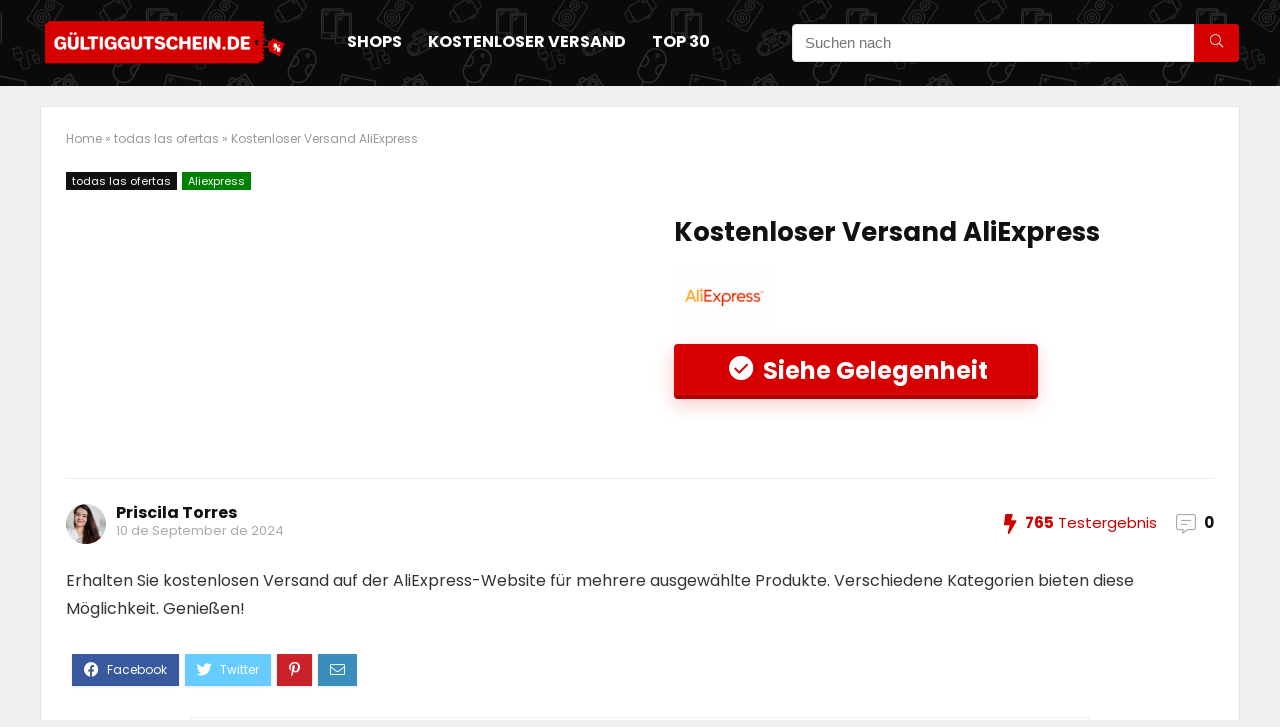

--- FILE ---
content_type: text/html; charset=UTF-8
request_url: https://gutscheingultig.de/envio-gratis-aliexpress/
body_size: 16184
content:
<!DOCTYPE html>
<!--[if IE 8]>    <html class="ie8" lang="de" prefix="og: https://ogp.me/ns#"> <![endif]-->
<!--[if IE 9]>    <html class="ie9" lang="de" prefix="og: https://ogp.me/ns#"> <![endif]-->
<!--[if (gt IE 9)|!(IE)] lang="de" prefix="og: https://ogp.me/ns#"><![endif]-->
<html lang="de" prefix="og: https://ogp.me/ns#">
<head>
<script async src="https://pagead2.googlesyndication.com/pagead/js/adsbygoogle.js?client=ca-pub-9818968651046826" crossorigin="anonymous" type="082807a6cbf9655ce367d615-text/javascript"></script>
<meta charset="UTF-8" />
<meta name="viewport" content="width=device-width, initial-scale=1.0" />
<meta name="verification" content="edbe91762209c86c45b758c577ac86f1" />
<meta name="verification" content="e9371297b576789586fd2116156066d4" />
<meta name="fo-verify" content="e0aef942-8833-4e5c-b1df-07de044b0624">

<!-- feeds & pingback -->
<link rel="profile" href="https://gmpg.org/xfn/11" />
<link rel="pingback" href="https://gutscheingultig.de/xmlrpc.php" />

<!-- Suchmaschinenoptimierung von Rank Math - https://s.rankmath.com/home -->
<title>Kostenloser Versand AliExpress - 2026</title>
<meta name="description" content="Erhalten Sie kostenlosen Versand auf der AliExpress-Website für mehrere ausgewählte Produkte. Verschiedene Kategorien bieten diese Möglichkeit. Genießen!"/>
<meta name="robots" content="follow, noindex"/>
<meta property="og:locale" content="de_DE" />
<meta property="og:type" content="article" />
<meta property="og:title" content="Kostenloser Versand AliExpress - 2026" />
<meta property="og:description" content="Erhalten Sie kostenlosen Versand auf der AliExpress-Website für mehrere ausgewählte Produkte. Verschiedene Kategorien bieten diese Möglichkeit. Genießen!" />
<meta property="og:url" content="https://gutscheingultig.de/gutscheine/aliexpress/" />
<meta property="og:site_name" content="Gültiger Gutschein" />
<meta property="article:section" content="todas las ofertas" />
<meta property="og:updated_time" content="2024-09-10T22:45:50+02:00" />
<meta name="twitter:card" content="summary_large_image" />
<meta name="twitter:title" content="Kostenloser Versand AliExpress - 2026" />
<meta name="twitter:description" content="Erhalten Sie kostenlosen Versand auf der AliExpress-Website für mehrere ausgewählte Produkte. Verschiedene Kategorien bieten diese Möglichkeit. Genießen!" />
<script type="application/ld+json" class="rank-math-schema">{"@context":"https://schema.org","@graph":[{"@type":["Person","Organization"],"@id":"https://gutscheingultig.de/#person","name":"Jorge Moreno","logo":{"@type":"ImageObject","@id":"https://gutscheingultig.de/#logo","url":"https://gutscheingultig.de/wp-content/uploads/2020/09/favcon-1.png","caption":"Jorge Moreno","inLanguage":"de"},"image":{"@type":"ImageObject","@id":"https://gutscheingultig.de/#logo","url":"https://gutscheingultig.de/wp-content/uploads/2020/09/favcon-1.png","caption":"Jorge Moreno","inLanguage":"de"}},{"@type":"WebSite","@id":"https://gutscheingultig.de/#website","url":"https://gutscheingultig.de","name":"Jorge Moreno","publisher":{"@id":"https://gutscheingultig.de/#person"},"inLanguage":"de"},{"@type":"Person","@id":"https://gutscheingultig.de/author/priscila/","name":"Priscila Torres","url":"https://gutscheingultig.de/author/priscila/","image":{"@type":"ImageObject","@id":"//www.gravatar.com/avatar/2620a85fc6f96bd6179615b08a9dd5d9?s=96&#038;r=g&#038;d=mm","url":"//www.gravatar.com/avatar/2620a85fc6f96bd6179615b08a9dd5d9?s=96&#038;r=g&#038;d=mm","caption":"Priscila Torres","inLanguage":"de"}},{"@type":"WebPage","@id":"https://gutscheingultig.de/gutscheine/aliexpress/#webpage","url":"https://gutscheingultig.de/gutscheine/aliexpress/","name":"Kostenloser Versand AliExpress - 2026","datePublished":"2024-09-10T22:45:49+02:00","dateModified":"2024-09-10T22:45:50+02:00","author":{"@id":"https://gutscheingultig.de/author/priscila/"},"isPartOf":{"@id":"https://gutscheingultig.de/#website"},"inLanguage":"de"},{"@type":"BlogPosting","headline":"Kostenloser Versand AliExpress - 2026","datePublished":"2024-09-10T22:45:49+02:00","dateModified":"2024-09-10T22:45:50+02:00","author":{"@id":"https://gutscheingultig.de/author/priscila/"},"publisher":{"@id":"https://gutscheingultig.de/#person"},"description":"Erhalten Sie kostenlosen Versand auf der AliExpress-Website f\u00fcr mehrere ausgew\u00e4hlte Produkte. Verschiedene Kategorien bieten diese M\u00f6glichkeit. Genie\u00dfen!","name":"Kostenloser Versand AliExpress - 2026","@id":"https://gutscheingultig.de/gutscheine/aliexpress/#richSnippet","isPartOf":{"@id":"https://gutscheingultig.de/gutscheine/aliexpress/#webpage"},"inLanguage":"de","mainEntityOfPage":{"@id":"https://gutscheingultig.de/gutscheine/aliexpress/#webpage"}}]}</script>
<!-- /Rank Math WordPress SEO Plugin -->

<link rel='dns-prefetch' href='//fonts.googleapis.com' />
<link rel='dns-prefetch' href='//s.w.org' />
<link rel='dns-prefetch' href='//c0.wp.com' />
<link rel="alternate" type="application/rss+xml" title="Gültiger Gutschein &raquo; Feed" href="https://gutscheingultig.de/feed/" />
<link rel="alternate" type="application/rss+xml" title="Gültiger Gutschein &raquo; Kommentar-Feed" href="https://gutscheingultig.de/comments/feed/" />
<link rel="alternate" type="application/rss+xml" title="Gültiger Gutschein &raquo; Kostenloser Versand AliExpress-Kommentar-Feed" href="https://gutscheingultig.de/envio-gratis-aliexpress/feed/" />
		<script type="082807a6cbf9655ce367d615-text/javascript">
			window._wpemojiSettings = {"baseUrl":"https:\/\/s.w.org\/images\/core\/emoji\/13.0.1\/72x72\/","ext":".png","svgUrl":"https:\/\/s.w.org\/images\/core\/emoji\/13.0.1\/svg\/","svgExt":".svg","source":{"concatemoji":"https:\/\/gutscheingultig.de\/wp-includes\/js\/wp-emoji-release.min.js?ver=5.7.14"}};
			!function(e,a,t){var n,r,o,i=a.createElement("canvas"),p=i.getContext&&i.getContext("2d");function s(e,t){var a=String.fromCharCode;p.clearRect(0,0,i.width,i.height),p.fillText(a.apply(this,e),0,0);e=i.toDataURL();return p.clearRect(0,0,i.width,i.height),p.fillText(a.apply(this,t),0,0),e===i.toDataURL()}function c(e){var t=a.createElement("script");t.src=e,t.defer=t.type="text/javascript",a.getElementsByTagName("head")[0].appendChild(t)}for(o=Array("flag","emoji"),t.supports={everything:!0,everythingExceptFlag:!0},r=0;r<o.length;r++)t.supports[o[r]]=function(e){if(!p||!p.fillText)return!1;switch(p.textBaseline="top",p.font="600 32px Arial",e){case"flag":return s([127987,65039,8205,9895,65039],[127987,65039,8203,9895,65039])?!1:!s([55356,56826,55356,56819],[55356,56826,8203,55356,56819])&&!s([55356,57332,56128,56423,56128,56418,56128,56421,56128,56430,56128,56423,56128,56447],[55356,57332,8203,56128,56423,8203,56128,56418,8203,56128,56421,8203,56128,56430,8203,56128,56423,8203,56128,56447]);case"emoji":return!s([55357,56424,8205,55356,57212],[55357,56424,8203,55356,57212])}return!1}(o[r]),t.supports.everything=t.supports.everything&&t.supports[o[r]],"flag"!==o[r]&&(t.supports.everythingExceptFlag=t.supports.everythingExceptFlag&&t.supports[o[r]]);t.supports.everythingExceptFlag=t.supports.everythingExceptFlag&&!t.supports.flag,t.DOMReady=!1,t.readyCallback=function(){t.DOMReady=!0},t.supports.everything||(n=function(){t.readyCallback()},a.addEventListener?(a.addEventListener("DOMContentLoaded",n,!1),e.addEventListener("load",n,!1)):(e.attachEvent("onload",n),a.attachEvent("onreadystatechange",function(){"complete"===a.readyState&&t.readyCallback()})),(n=t.source||{}).concatemoji?c(n.concatemoji):n.wpemoji&&n.twemoji&&(c(n.twemoji),c(n.wpemoji)))}(window,document,window._wpemojiSettings);
		</script>
		<style type="text/css">
img.wp-smiley,
img.emoji {
	display: inline !important;
	border: none !important;
	box-shadow: none !important;
	height: 1em !important;
	width: 1em !important;
	margin: 0 .07em !important;
	vertical-align: -0.1em !important;
	background: none !important;
	padding: 0 !important;
}
</style>
	<link rel='stylesheet' id='wp-block-library-css'  href='https://c0.wp.com/c/5.7.14/wp-includes/css/dist/block-library/style.min.css' type='text/css' media='all' />
<style id='wp-block-library-inline-css' type='text/css'>
.has-text-align-justify{text-align:justify;}
</style>
<link rel='stylesheet' id='bp-login-form-block-css'  href='https://gutscheingultig.de/wp-content/plugins/buddypress/bp-core/css/blocks/login-form.min.css?ver=9.1.1' type='text/css' media='all' />
<link rel='stylesheet' id='bp-member-block-css'  href='https://gutscheingultig.de/wp-content/plugins/buddypress/bp-members/css/blocks/member.min.css?ver=9.1.1' type='text/css' media='all' />
<link rel='stylesheet' id='bp-members-block-css'  href='https://gutscheingultig.de/wp-content/plugins/buddypress/bp-members/css/blocks/members.min.css?ver=9.1.1' type='text/css' media='all' />
<link rel='stylesheet' id='bp-dynamic-members-block-css'  href='https://gutscheingultig.de/wp-content/plugins/buddypress/bp-members/css/blocks/dynamic-members.min.css?ver=9.1.1' type='text/css' media='all' />
<link rel='stylesheet' id='bp-latest-activities-block-css'  href='https://gutscheingultig.de/wp-content/plugins/buddypress/bp-activity/css/blocks/latest-activities.min.css?ver=9.1.1' type='text/css' media='all' />
<link rel='stylesheet' id='mediaelement-css'  href='https://c0.wp.com/c/5.7.14/wp-includes/js/mediaelement/mediaelementplayer-legacy.min.css' type='text/css' media='all' />
<link rel='stylesheet' id='wp-mediaelement-css'  href='https://c0.wp.com/c/5.7.14/wp-includes/js/mediaelement/wp-mediaelement.min.css' type='text/css' media='all' />
<link rel='stylesheet' id='bp-parent-css-css'  href='https://gutscheingultig.de/wp-content/themes/rehub-theme/buddypress/css/buddypress.css?ver=9.1.1' type='text/css' media='screen' />
<link rel='stylesheet' id='contact-form-7-css'  href='https://gutscheingultig.de/wp-content/plugins/contact-form-7/includes/css/styles.css?ver=5.5.2' type='text/css' media='all' />
<link rel='stylesheet' id='Poppins-css'  href='//fonts.googleapis.com/css?family=Poppins%3A700%2C400&#038;subset=latin&#038;ver=5.7.14' type='text/css' media='all' />
<link rel='stylesheet' id='topbar_css-css'  href='https://gutscheingultig.de/wp-content/plugins/top-bar-pro/inc/../css/topbar_style.min.css?ver=5.7.14' type='text/css' media='all' />
<link rel='stylesheet' id='uruz-css'  href='https://gutscheingultig.de/wp-content/plugins/uruz/assets/css/uruz.css?ver=975' type='text/css' media='all' />
<link rel='stylesheet' id='rhstyle-css'  href='https://gutscheingultig.de/wp-content/themes/rehub-theme/style.css?ver=12.6' type='text/css' media='all' />
<link rel='stylesheet' id='responsive-css'  href='https://gutscheingultig.de/wp-content/themes/rehub-theme/css/responsive.css?ver=12.6' type='text/css' media='all' />
<link rel='stylesheet' id='rehubicons-css'  href='https://gutscheingultig.de/wp-content/themes/rehub-theme/iconstyle.css?ver=12.6' type='text/css' media='all' />
<link rel='stylesheet' id='jetpack_css-css'  href='https://c0.wp.com/p/jetpack/10.3.2/css/jetpack.css' type='text/css' media='all' />
<script type="082807a6cbf9655ce367d615-text/javascript" src='https://c0.wp.com/c/5.7.14/wp-includes/js/jquery/jquery.min.js' id='jquery-core-js'></script>
<script type="082807a6cbf9655ce367d615-text/javascript" src='https://c0.wp.com/c/5.7.14/wp-includes/js/jquery/jquery-migrate.min.js' id='jquery-migrate-js'></script>
<script type="082807a6cbf9655ce367d615-text/javascript" id='bp-confirm-js-extra'>
/* <![CDATA[ */
var BP_Confirm = {"are_you_sure":"Bist du dir sicher?"};
/* ]]> */
</script>
<script type="082807a6cbf9655ce367d615-text/javascript" src='https://gutscheingultig.de/wp-content/plugins/buddypress/bp-core/js/confirm.min.js?ver=9.1.1' id='bp-confirm-js'></script>
<script type="082807a6cbf9655ce367d615-text/javascript" src='https://gutscheingultig.de/wp-content/plugins/buddypress/bp-core/js/widget-members.min.js?ver=9.1.1' id='bp-widget-members-js'></script>
<script type="082807a6cbf9655ce367d615-text/javascript" src='https://gutscheingultig.de/wp-content/plugins/buddypress/bp-core/js/jquery-query.min.js?ver=9.1.1' id='bp-jquery-query-js'></script>
<script type="082807a6cbf9655ce367d615-text/javascript" src='https://gutscheingultig.de/wp-content/plugins/buddypress/bp-core/js/vendor/jquery-cookie.min.js?ver=9.1.1' id='bp-jquery-cookie-js'></script>
<script type="082807a6cbf9655ce367d615-text/javascript" src='https://gutscheingultig.de/wp-content/plugins/buddypress/bp-core/js/vendor/jquery-scroll-to.min.js?ver=9.1.1' id='bp-jquery-scroll-to-js'></script>
<script type="082807a6cbf9655ce367d615-text/javascript" id='bp-legacy-js-js-extra'>
/* <![CDATA[ */
var BP_DTheme = {"accepted":"Angenommen","close":"Schlie\u00dfen","comments":"Kommentare","leave_group_confirm":"Wollen Sie diese Gruppe wirklich verlassen?","mark_as_fav":"Favorisieren","my_favs":"Meine Favoriten","rejected":"Abgelehnt","remove_fav":"Aus den Favoriten entfernen","show_all":"Alle anzeigen","show_all_comments":"Zeige alle Kommentare f\u00fcr diesen Thread","show_x_comments":"Alle Kommentare anzeigen (%d)","unsaved_changes":"Dein Profil enth\u00e4lt nicht gespeicherte \u00c4nderungen. Wenn du die Seite verl\u00e4sst, gehen alle \u00c4nderungen verloren.","view":"Anzeigen","store_filter_settings":""};
/* ]]> */
</script>
<script type="082807a6cbf9655ce367d615-text/javascript" src='https://gutscheingultig.de/wp-content/plugins/buddypress/bp-templates/bp-legacy/js/buddypress.min.js?ver=9.1.1' id='bp-legacy-js-js'></script>
<script type="082807a6cbf9655ce367d615-text/javascript" id='rehub-postview-js-extra'>
/* <![CDATA[ */
var postviewvar = {"rhpost_ajax_url":"https:\/\/gutscheingultig.de\/wp-content\/plugins\/rehub-framework\/includes\/rehub_ajax.php","post_id":"1268"};
/* ]]> */
</script>
<script type="082807a6cbf9655ce367d615-text/javascript" src='https://gutscheingultig.de/wp-content/plugins/rehub-framework/assets/js/postviews.js?ver=5.7.14' id='rehub-postview-js'></script>
<script type="082807a6cbf9655ce367d615-text/javascript" id='topbar_js-js-extra'>
/* <![CDATA[ */
var tpbr_settings = {"initial_state":"open","user_who":"notloggedin","fixed":"fixed","guests_or_users":"guests","yn_close":"close","fontsize":"15","delay":"1","border":"noborder","message":"Exklusive Booking.com-Angebote mit bis zu 15% Rabatt","status":"inactive","yn_button":"button","color":"#003b7c","text_color":"#ffffff","btn_color":"#59d600","btn_text_color":"#ffffff","button_text":"Siehe Rabatte","button_url":"https:\/\/tidd.ly\/3CP2F60","button_behavior":"newwindow","is_admin_bar":"","close_url":"https:\/\/gutscheingultig.de\/wp-content\/plugins\/top-bar-pro\/inc\/..\/images\/close.png","excluded_ids":"","post_id":"1268","user_role":"guest","detect_sticky":"1","role_administrator":"1","role_editor":"1","role_author":"1","role_contributor":"1","role_subscriber":"1","role_customer":"1","role_shop_manager":"1","role_translator":"1"};
/* ]]> */
</script>
<script type="082807a6cbf9655ce367d615-text/javascript" src='https://gutscheingultig.de/wp-content/plugins/top-bar-pro/inc/../js/tpbr.min.js?ver=5.7.14' id='topbar_js-js'></script>
<link rel="https://api.w.org/" href="https://gutscheingultig.de/wp-json/" /><link rel="alternate" type="application/json" href="https://gutscheingultig.de/wp-json/wp/v2/posts/1268" /><link rel="EditURI" type="application/rsd+xml" title="RSD" href="https://gutscheingultig.de/xmlrpc.php?rsd" />
<link rel="wlwmanifest" type="application/wlwmanifest+xml" href="https://gutscheingultig.de/wp-includes/wlwmanifest.xml" /> 
<meta name="generator" content="WordPress 5.7.14" />
<link rel='shortlink' href='https://gutscheingultig.de/?p=1268' />
<link rel="alternate" type="application/json+oembed" href="https://gutscheingultig.de/wp-json/oembed/1.0/embed?url=https%3A%2F%2Fgutscheingultig.de%2Fenvio-gratis-aliexpress%2F" />
<link rel="alternate" type="text/xml+oembed" href="https://gutscheingultig.de/wp-json/oembed/1.0/embed?url=https%3A%2F%2Fgutscheingultig.de%2Fenvio-gratis-aliexpress%2F&#038;format=xml" />

	<script type="082807a6cbf9655ce367d615-text/javascript">var ajaxurl = 'https://gutscheingultig.de/wp-admin/admin-ajax.php';</script>

<style type='text/css'>img#wpstats{display:none}</style>
		<style type="text/css"> nav.top_menu > ul > li > a{text-transform:uppercase;}nav.top_menu > ul > li > a{font-weight:normal;}.dl-menuwrapper li a,nav.top_menu ul li a,#re_menu_near_logo li,#re_menu_near_logo li{font-family:"Poppins",trebuchet ms !important;font-weight:700;font-style:normal;}.rehub_feat_block div.offer_title,.rh_wrapper_video_playlist .rh_video_title_and_time .rh_video_title,.main_slider .flex-overlay h2,.related_articles ul li > a,h1,h2,h3,h4,h5,h6,.widget .title,.title h1,.title h5,.small_post blockquote p,.related_articles .related_title,#comments .title_comments,.commentlist .comment-author .fn,.commentlist .comment-author .fn a,.media_video > p,.rate_bar_wrap .review-top .review-text span.review-header,.wpsm-numbox.wpsm-style6 span.num,.wpsm-numbox.wpsm-style5 span.num,.rehub-main-font,.cegg-list-logo-title,.logo .textlogo,.wp-block-quote.is-style-large,.comment-respond h3,.related_articles .related_title,.re_title_inmodal{font-family:"Poppins",trebuchet ms;font-style:normal;}.main_slider .flex-overlay h2,h1,h2,h3,h4,h5,h6,.title h1,.title h5,.comment-respond h3{font-weight:700;}.woocommerce ul.product_list_widget li a,.widget.better_woocat,.tabs-menu li,.cats_def a,.widget.tabs > ul > li,.related_articles ul li > a,.sidebar,.prosconswidget,.rehub-body-font,body{font-family:"Poppins",arial !important;font-weight:400;font-style:normal;}.header_top_wrap{background:none repeat scroll 0 0 #eeee22!important;}.header-top,.header_top_wrap{border:none !important}.main-nav .user-ava-intop:after,nav.top_menu > ul > li > a,.dl-menuwrapper button i{color:#ffffff !important;}.dl-menuwrapper button svg line{stroke:#ffffff !important;}nav.top_menu > ul > li > a:hover{box-shadow:none;}#main_header,.is-sticky .logo_section_wrap,.sticky-active.logo_section_wrap{background-color:#0a0a0a !important}.main-nav.white_style{border-top:none}nav.top_menu > ul:not(.off-canvas) > li > a:after{top:auto;bottom:0}.header-top{border:none;}#main_header{background-image:url("https://gutscheingultig.de/wp-content/uploads/2021/04/background-cupons.png");background-position:right top;background-repeat:repeat} .widget .title:after{border-bottom:2px solid #d70000;}.rehub-main-color-border,nav.top_menu > ul > li.vertical-menu.border-main-color .sub-menu,.rh-main-bg-hover:hover,.wp-block-quote,ul.def_btn_link_tabs li.active a,.wp-block-pullquote{border-color:#d70000;}.wpsm_promobox.rehub_promobox{border-left-color:#d70000!important;}.color_link{color:#d70000 !important;}.search-header-contents{border-top-color:#d70000;}.featured_slider:hover .score,.top_chart_controls .controls:hover,article.post .wpsm_toplist_heading:before{border-color:#d70000;}.btn_more:hover,.small_post .overlay .btn_more:hover,.tw-pagination .current{border:1px solid #d70000;color:#fff}.rehub_woo_review .rehub_woo_tabs_menu li.current{border-top:3px solid #d70000;}.gallery-pics .gp-overlay{box-shadow:0 0 0 4px #d70000 inset;}.post .rehub_woo_tabs_menu li.current,.woocommerce div.product .woocommerce-tabs ul.tabs li.active{border-top:2px solid #d70000;}.rething_item a.cat{border-bottom-color:#d70000}nav.top_menu ul li ul.sub-menu{border-bottom:2px solid #d70000;}.widget.deal_daywoo,.elementor-widget-wpsm_woofeatured .deal_daywoo{border:3px solid #d70000;padding:20px;background:#fff;}.deal_daywoo .wpsm-bar-bar{background-color:#d70000 !important} #buddypress div.item-list-tabs ul li.selected a span,#buddypress div.item-list-tabs ul li.current a span,#buddypress div.item-list-tabs ul li a span,.user-profile-div .user-menu-tab > li.active > a,.user-profile-div .user-menu-tab > li.active > a:focus,.user-profile-div .user-menu-tab > li.active > a:hover,.slide .news_cat a,.news_in_thumb:hover .news_cat a,.news_out_thumb:hover .news_cat a,.col-feat-grid:hover .news_cat a,.carousel-style-deal .re_carousel .controls,.re_carousel .controls:hover,.openedprevnext .postNavigation a,.postNavigation a:hover,.top_chart_pagination a.selected,.flex-control-paging li a.flex-active,.flex-control-paging li a:hover,.btn_more:hover,.tabs-menu li:hover,.tabs-menu li.current,.featured_slider:hover .score,#bbp_user_edit_submit,.bbp-topic-pagination a,.bbp-topic-pagination a,.custom-checkbox label.checked:after,.slider_post .caption,ul.postpagination li.active a,ul.postpagination li:hover a,ul.postpagination li a:focus,.top_theme h5 strong,.re_carousel .text:after,#topcontrol:hover,.main_slider .flex-overlay:hover a.read-more,.rehub_chimp #mc_embed_signup input#mc-embedded-subscribe,#rank_1.rank_count,#toplistmenu > ul li:before,.rehub_chimp:before,.wpsm-members > strong:first-child,.r_catbox_btn,.wpcf7 .wpcf7-submit,.comm_meta_wrap .rh_user_s2_label,.wpsm_pretty_hover li:hover,.wpsm_pretty_hover li.current,.rehub-main-color-bg,.togglegreedybtn:after,.rh-bg-hover-color:hover .news_cat a,.rh-main-bg-hover:hover,.rh_wrapper_video_playlist .rh_video_currently_playing,.rh_wrapper_video_playlist .rh_video_currently_playing.rh_click_video:hover,.rtmedia-list-item .rtmedia-album-media-count,.tw-pagination .current,.dokan-dashboard .dokan-dash-sidebar ul.dokan-dashboard-menu li.active,.dokan-dashboard .dokan-dash-sidebar ul.dokan-dashboard-menu li:hover,.dokan-dashboard .dokan-dash-sidebar ul.dokan-dashboard-menu li.dokan-common-links a:hover,#ywqa-submit-question,.woocommerce .widget_price_filter .ui-slider .ui-slider-range,.rh-hov-bor-line > a:after,nav.top_menu > ul:not(.off-canvas) > li > a:after,.rh-border-line:after,.wpsm-table.wpsm-table-main-color table tr th,.rehub_chimp_flat #mc_embed_signup input#mc-embedded-subscribe{background:#d70000;}@media (max-width:767px){.postNavigation a{background:#d70000;}}.rh-main-bg-hover:hover,.rh-main-bg-hover:hover .whitehovered{color:#fff !important} a,.carousel-style-deal .deal-item .priced_block .price_count ins,nav.top_menu ul li.menu-item-has-children ul li.menu-item-has-children > a:before,.top_chart_controls .controls:hover,.flexslider .fa-pulse,.footer-bottom .widget .f_menu li a:hover,.comment_form h3 a,.bbp-body li.bbp-forum-info > a:hover,.bbp-body li.bbp-topic-title > a:hover,#subscription-toggle a:before,#favorite-toggle a:before,.aff_offer_links .aff_name a,.rh-deal-price,.commentlist .comment-content small a,.related_articles .title_cat_related a,article em.emph,.campare_table table.one td strong.red,.sidebar .tabs-item .detail p a,.footer-bottom .widget .title span,footer p a,.welcome-frase strong,article.post .wpsm_toplist_heading:before,.post a.color_link,.categoriesbox:hover h3 a:after,.bbp-body li.bbp-forum-info > a,.bbp-body li.bbp-topic-title > a,.widget .title i,.woocommerce-MyAccount-navigation ul li.is-active a,.category-vendormenu li.current a,.deal_daywoo .title,.rehub-main-color,.wpsm_pretty_colored ul li.current a,.wpsm_pretty_colored ul li.current,.rh-heading-hover-color:hover h2 a,.rh-heading-hover-color:hover h3 a,.rh-heading-hover-color:hover h4 a,.rh-heading-hover-color:hover h5 a,.rh-heading-hover-color:hover .rh-heading-hover-item a,.rh-heading-icon:before,.widget_layered_nav ul li.chosen a:before,.wp-block-quote.is-style-large p,ul.page-numbers li span.current,ul.page-numbers li a:hover,ul.page-numbers li.active a,.page-link > span:not(.page-link-title),blockquote:not(.wp-block-quote) p,span.re_filtersort_btn:hover,span.active.re_filtersort_btn,.deal_daywoo .price,div.sortingloading:after{color:#d70000;}a{color:#1e73be;} .page-link > span:not(.page-link-title),.postimagetrend .title,.widget.widget_affegg_widget .title,.widget.top_offers .title,.widget.cegg_widget_products .title,header .header_first_style .search form.search-form [type="submit"],header .header_eight_style .search form.search-form [type="submit"],.more_post a,.more_post span,.filter_home_pick span.active,.filter_home_pick span:hover,.filter_product_pick span.active,.filter_product_pick span:hover,.rh_tab_links a.active,.rh_tab_links a:hover,.wcv-navigation ul.menu li.active,.wcv-navigation ul.menu li:hover a,form.search-form [type="submit"],.rehub-sec-color-bg,input#ywqa-submit-question,input#ywqa-send-answer,.woocommerce button.button.alt,.tabsajax span.active.re_filtersort_btn,.wpsm-table.wpsm-table-sec-color table tr th,.rh-slider-arrow{background:#d70000 !important;color:#fff !important;outline:0}.widget.widget_affegg_widget .title:after,.widget.top_offers .title:after,.vc_tta-tabs.wpsm-tabs .vc_tta-tab.vc_active,.vc_tta-tabs.wpsm-tabs .vc_tta-panel.vc_active .vc_tta-panel-heading,.widget.cegg_widget_products .title:after{border-top-color:#d70000 !important;}.page-link > span:not(.page-link-title){border:1px solid #d70000;}.page-link > span:not(.page-link-title),.header_first_style .search form.search-form [type="submit"] i{color:#fff !important;}.rh_tab_links a.active,.rh_tab_links a:hover,.rehub-sec-color-border,nav.top_menu > ul > li.vertical-menu.border-sec-color > .sub-menu,.rh-slider-thumbs-item--active{border-color:#d70000}.rh_wrapper_video_playlist .rh_video_currently_playing,.rh_wrapper_video_playlist .rh_video_currently_playing.rh_click_video:hover{background-color:#d70000;box-shadow:1200px 0 0 #d70000 inset;}.rehub-sec-color{color:#d70000} form.search-form input[type="text"]{border-radius:4px}.news .priced_block .price_count,.blog_string .priced_block .price_count,.main_slider .price_count{margin-right:5px}.right_aff .priced_block .btn_offer_block,.right_aff .priced_block .price_count{border-radius:0 !important}form.search-form.product-search-form input[type="text"]{border-radius:4px 0 0 4px;}form.search-form [type="submit"]{border-radius:0 4px 4px 0;}.rtl form.search-form.product-search-form input[type="text"]{border-radius:0 4px 4px 0;}.rtl form.search-form [type="submit"]{border-radius:4px 0 0 4px;}.price_count,.rehub_offer_coupon,#buddypress .dir-search input[type=text],.gmw-form-wrapper input[type=text],.gmw-form-wrapper select,#buddypress a.button,.btn_more,#main_header .wpsm-button,#rh-header-cover-image .wpsm-button,#wcvendor_image_bg .wpsm-button,input[type="text"],textarea,input[type="tel"],input[type="password"],input[type="email"],input[type="url"],input[type="number"],.def_btn,input[type="submit"],input[type="button"],input[type="reset"],.rh_offer_list .offer_thumb .deal_img_wrap,.grid_onsale,.rehub-main-smooth,.re_filter_instore span.re_filtersort_btn:hover,.re_filter_instore span.active.re_filtersort_btn,#buddypress .standard-form input[type=text],#buddypress .standard-form textarea,.blacklabelprice{border-radius:4px}.news-community,.woocommerce .products.grid_woo .product,.rehub_chimp #mc_embed_signup input.email,#mc_embed_signup input#mc-embedded-subscribe,.rh_offer_list,.woo-tax-logo,#buddypress div.item-list-tabs ul li a,#buddypress form#whats-new-form,#buddypress div#invite-list,#buddypress #send-reply div.message-box,.rehub-sec-smooth,.rate-bar-bar,.rate-bar,#wcfm-main-contentainer #wcfm-content,.wcfm_welcomebox_header{border-radius:5px} .woocommerce .summary .masked_coupon,.woocommerce a.woo_loop_btn,.woocommerce .button.checkout,.woocommerce input.button.alt,.woocommerce a.add_to_cart_button,.woocommerce-page a.add_to_cart_button,.woocommerce .single_add_to_cart_button,.woocommerce div.product form.cart .button,.woocommerce .checkout-button.button,.woofiltersbig .prdctfltr_buttons a.prdctfltr_woocommerce_filter_submit,.priced_block .btn_offer_block,.priced_block .button,.rh-deal-compact-btn,input.mdf_button,#buddypress input[type="submit"],#buddypress input[type="button"],#buddypress input[type="reset"],#buddypress button.submit,.wpsm-button.rehub_main_btn,.wcv-grid a.button,input.gmw-submit,#ws-plugin--s2member-profile-submit,#rtmedia_create_new_album,input[type="submit"].dokan-btn-theme,a.dokan-btn-theme,.dokan-btn-theme,#wcfm_membership_container a.wcfm_submit_button,.woocommerce button.button,.rehub-main-btn-bg{background:none #d70000 !important;color:#ffffff !important;fill:#ffffff !important;border:none !important;text-decoration:none !important;outline:0;box-shadow:-1px 6px 19px rgba(215,0,0,0.2) !important;border-radius:4px !important;}.rehub-main-btn-bg > a{color:#ffffff !important;}.woocommerce a.woo_loop_btn:hover,.woocommerce .button.checkout:hover,.woocommerce input.button.alt:hover,.woocommerce a.add_to_cart_button:hover,.woocommerce-page a.add_to_cart_button:hover,.woocommerce a.single_add_to_cart_button:hover,.woocommerce-page a.single_add_to_cart_button:hover,.woocommerce div.product form.cart .button:hover,.woocommerce-page div.product form.cart .button:hover,.woocommerce .checkout-button.button:hover,.woofiltersbig .prdctfltr_buttons a.prdctfltr_woocommerce_filter_submit:hover,.priced_block .btn_offer_block:hover,.wpsm-button.rehub_main_btn:hover,#buddypress input[type="submit"]:hover,#buddypress input[type="button"]:hover,#buddypress input[type="reset"]:hover,#buddypress button.submit:hover,.small_post .btn:hover,.ap-pro-form-field-wrapper input[type="submit"]:hover,.wcv-grid a.button:hover,#ws-plugin--s2member-profile-submit:hover,input[type="submit"].dokan-btn-theme:hover,a.dokan-btn-theme:hover,.dokan-btn-theme:hover,.rething_button .btn_more:hover,#wcfm_membership_container a.wcfm_submit_button:hover,.woocommerce button.button:hover,.rehub-main-btn-bg:hover,.rehub-main-btn-bg:hover > a{background:none #f7c800 !important;color:#ffffff !important;box-shadow:-1px 6px 13px rgba(247,200,0,0.4) !important;border-color:transparent;}.rehub_offer_coupon:hover{border:1px dashed #f7c800;}.rehub_offer_coupon:hover i.far,.rehub_offer_coupon:hover i.fal,.rehub_offer_coupon:hover i.fas{color:#f7c800}.re_thing_btn .rehub_offer_coupon.not_masked_coupon:hover{color:#f7c800 !important}.woocommerce a.woo_loop_btn:active,.woocommerce .button.checkout:active,.woocommerce .button.alt:active,.woocommerce a.add_to_cart_button:active,.woocommerce-page a.add_to_cart_button:active,.woocommerce a.single_add_to_cart_button:active,.woocommerce-page a.single_add_to_cart_button:active,.woocommerce div.product form.cart .button:active,.woocommerce-page div.product form.cart .button:active,.woocommerce .checkout-button.button:active,.woofiltersbig .prdctfltr_buttons a.prdctfltr_woocommerce_filter_submit:active,.wpsm-button.rehub_main_btn:active,#buddypress input[type="submit"]:active,#buddypress input[type="button"]:active,#buddypress input[type="reset"]:active,#buddypress button.submit:active,.ap-pro-form-field-wrapper input[type="submit"]:active,.wcv-grid a.button:active,#ws-plugin--s2member-profile-submit:active,input[type="submit"].dokan-btn-theme:active,a.dokan-btn-theme:active,.dokan-btn-theme:active,.woocommerce button.button:active,.rehub-main-btn-bg:active{background:none #d70000 !important;box-shadow:0 1px 0 #999 !important;top:2px;color:#ffffff !important;}.rehub_btn_color{background-color:#d70000;border:1px solid #d70000;color:#ffffff;text-shadow:none}.rehub_btn_color:hover{color:#ffffff;background-color:#f7c800;border:1px solid #f7c800;}.rething_button .btn_more{border:1px solid #d70000;color:#d70000;}.rething_button .priced_block.block_btnblock .price_count{color:#d70000;font-weight:normal;}.widget_merchant_list .buttons_col{background-color:#d70000 !important;}.widget_merchant_list .buttons_col a{color:#ffffff !important;}.rehub-svg-btn-fill svg{fill:#d70000;}.rehub-svg-btn-stroke svg{stroke:#d70000;}@media (max-width:767px){#float-panel-woo-area{border-top:1px solid #d70000}}.rh_post_layout_big_offer .priced_block .btn_offer_block{text-shadow:none}.rh_deal_block .redemptionText .code,.rh_deal_block .not_masked_coupon{display:block;margin:10px 0 0 0;float:none;}.rh_deal_block .rh-deal-left,.rh_deal_block .rh-deal-right{display:block;padding:0}.rh_deal_block .rh-deal-btn,.rh_deal_block .rh-deal-right .rh-deal-price{text-align:inherit;}@media (min-width:1400px){nav.top_menu > ul > li.vertical-menu > ul > li.inner-700 > .sub-menu{min-width:850px;}.postimagetrend.two_column .wrap img{min-height:120px}.postimagetrend.two_column .wrap{height:120px}.rh-boxed-container .rh-outer-wrap{width:1380px}.rh-container,.content{width:1330px;}.centered-container .vc_col-sm-12 > * > .wpb_wrapper,.vc_section > .vc_row,.wcfm-membership-wrapper,body .elementor-section.elementor-section-boxed > .elementor-container{max-width:1330px;}.sidebar,.side-twocol,.vc_row.vc_rehub_container > .vc_col-sm-4{width:300px}.vc_row.vc_rehub_container > .vc_col-sm-8,.main-side:not(.full_width),.main_slider.flexslider{width:1000px;}}@media (min-width:1600px){.rehub_chimp h3{font-size:20px}.rh-boxed-container .rh-outer-wrap{width:1580px}.rh-container,.content{width:1530px;}.centered-container .vc_col-sm-12 > * > .wpb_wrapper,.vc_section > .vc_row,.wcfm-membership-wrapper,body .elementor-section.elementor-section-boxed > .elementor-container{max-width:1530px;}.sidebar,.side-twocol,.vc_row.vc_rehub_container > .vc_col-sm-4{width:300px}.vc_row.vc_rehub_container > .vc_col-sm-8,.main-side:not(.full_width),.main_slider.flexslider{width:1200px;}}.re-starburst.badge_1,.re-starburst.badge_1 span,.re-line-badge.badge_1,.re-ribbon-badge.badge_1 span{background:#f7c800;}.table_view_charts .top_chart_item.badge_1{border-top:1px solid #f7c800;}.re-line-badge.re-line-table-badge.badge_1:before{border-top-color:#f7c800}.re-line-badge.re-line-table-badge.badge_1:after{border-bottom-color:#f7c800}.re-starburst.badge_2,.re-starburst.badge_2 span,.re-line-badge.badge_2,.re-ribbon-badge.badge_2 span{background:#f7c800;}.table_view_charts .top_chart_item.ed_choice_col.badge_2,.table_view_charts .top_chart_item.ed_choice_col.badge_2 li:first-child:before,.table_view_charts .top_chart_item.ed_choice_col.badge_2 > ul > li:last-child:before{border-top:1px solid #f7c800;}.table_view_charts .top_chart_item.ed_choice_col.badge_2 > ul > li:last-child{border-bottom:1px solid #f7c800;}.re-line-badge.re-line-table-badge.badge_2:before{border-top-color:#f7c800}.re-line-badge.re-line-table-badge.badge_2:after{border-bottom-color:#f7c800}.re-starburst.badge_3,.re-starburst.badge_3 span,.re-line-badge.badge_3,.re-ribbon-badge.badge_3 span{background:#f7c800;}.table_view_charts .top_chart_item.ed_choice_col.badge_3,.table_view_charts .top_chart_item.ed_choice_col.badge_3 li:first-child:before,.table_view_charts .top_chart_item.ed_choice_col.badge_3 > ul > li:last-child:before{border-top:1px solid #f7c800;}.table_view_charts .top_chart_item.ed_choice_col.badge_3 > ul > li:last-child{border-bottom:1px solid #f7c800;}.re-line-badge.re-line-table-badge.badge_3:before{border-top-color:#f7c800}.re-line-badge.re-line-table-badge.badge_3:after{border-bottom-color:#f7c800}.re-starburst.badge_4,.re-starburst.badge_4 span,.re-line-badge.badge_4,.re-ribbon-badge.badge_4 span{background:#f7c800;}.table_view_charts .top_chart_item.ed_choice_col.badge_4,.table_view_charts .top_chart_item.ed_choice_col.badge_4 li:first-child:before,.table_view_charts .top_chart_item.ed_choice_col.badge_4 > ul > li:last-child:before{border-top:1px solid #f7c800;}.table_view_charts .top_chart_item.ed_choice_col.badge_4 > ul > li:last-child{border-bottom:1px solid #f7c800;}.re-line-badge.re-line-table-badge.badge_4:before{border-top-color:#f7c800}.re-line-badge.re-line-table-badge.badge_4:after{border-bottom-color:#f7c800}body,body.dark_body{background-color:#f2efef;background-position:left top;background-repeat:no-repeat;background-image:none}.litesearchstyle form.search-form [type="submit"]{height:40px;line-height:40px;padding:0 16px}.litesearchstyle form.search-form input[type="text"]{padding-left:15px;height:40px}header .search{max-width:500px;width:100% !important}.header_six_style .head_search{min-width:300px}.logo_section_wrap .wpsm-button.medium{padding:12px 16px;font-size:16px}</style><link rel="icon" href="https://gutscheingultig.de/wp-content/uploads/2021/07/cropped-Favicon-gultiger-Gutschein-32x32.png" sizes="32x32" />
<link rel="icon" href="https://gutscheingultig.de/wp-content/uploads/2021/07/cropped-Favicon-gultiger-Gutschein-192x192.png" sizes="192x192" />
<link rel="apple-touch-icon" href="https://gutscheingultig.de/wp-content/uploads/2021/07/cropped-Favicon-gultiger-Gutschein-180x180.png" />
<meta name="msapplication-TileImage" content="https://gutscheingultig.de/wp-content/uploads/2021/07/cropped-Favicon-gultiger-Gutschein-270x270.png" />
		<style type="text/css" id="wp-custom-css">
			.re_filter_instore span.re_filtersort_btn:hover, .re_filter_instore span.active.re_filtersort_btn {
    color: #111!important;
    background-color: #ebdd09!important;
}

.re_filter_instore span.re_filtersort_btn:hover, .re_filter_instore span.active.re_filtersort_btn {
    color: #fff!important;
    background-color: #008d44!important;
}

span.printthecoupon.whitecolor {
    display: none;
}
.violetgradient_bg {
    background-color: #C82A35;
    background: linear-gradient(to bottom,#ff8088 0,#ba1b26 100%);
}
.offer_grid .brand_logo_small img {
    max-width: 136px;
    height: auto;
    width: auto;
    max-height: 97px;
		margin-left: -25%;
}
a.coupon_btn.mb15.re_track_btn.btn_offer_block.rehub_offer_coupon.masked_coupon {
    margin-left: 12%;
}
.rh_category_tab.widget.rh-cartbox.rehub-sec-smooth {
    display: none;
}
form.search-form {
    margin-left: 19px !important;
}
.copy {
    background: black;
    color: white;
		padding-left: 5%;
}
a:hover, #copy {
    color: #c82a35;
		
}
.meta_for_grid {
    display: none;
    margin: 0px !important;
    padding: 0px !important;
}
#eu-cookie-law {
    background-color: #eeecec;
    border: 1px solid #188242;
    color: #2e4467;
    font-size: 13px;
    line-height: 1.5;
    overflow: hidden;
    padding: 6px 6px 6px 15px;
    position: relative;   
}
input.accept {
    background: #008d44 !important;
    color: white !important;
}
.header-login {
    display: none !important;
}
@media screen and (max-width: 424px)
header .seek {
    padding-right: 5px !important;
}
img.site-logo {
    max-width: 250px;
    height: 47px;
}
section.cardbox img {
    margin: auto;
    min-height: 75px;
    max-width: 160px;
}
.header-menu--logo {
    margin-left: -5px;
}
header .row-menu nav ul {
    display: flex;
    margin: 0;
    padding: 0;
    width: 104%;
    margin-left: -28px;
}

header form button {
			background-color: #e62837;
			border-radius: 0px 0px 0px 0px;
			min-width: 39px;
    min-height: 35px;
}
input[type="search"] {
    border: 0px !important;
		border-radius: 0px !important;
}
#top-footer {
    background-color: #0a0a0a !important;
    padding: 50px 0;
}		</style>
		</head>
<body data-rsssl=1 class="bp-legacy post-template-default single single-post postid-1268 single-format-standard  elementor-default elementor-kit-5 no-js">
	               
<!-- Outer Start -->
<div class="rh-outer-wrap">
    <div id="top_ankor"></div>
    <!-- HEADER -->
            <header id="main_header" class="dark_style">
            <div class="header_wrap">
                                                <!-- Logo section -->
<div class="rh-stickme header_five_style logo_section_wrap header_one_row">
    <div class="rh-container">
        <div class="logo-section rh-flex-center-align tabletblockdisplay">
            <div class="logo hideontablet">
                                    <a href="https://gutscheingultig.de" class="logo_image"><img src="https://gutscheingultig.de/wp-content/uploads/2021/07/Gutschein-bald-gultig.png" alt="Gültiger Gutschein" height="" width="250" /></a>
                       
            </div> 
            <!-- Main Navigation -->
            <div class="main-nav header_icons_menu rh-flex-grow1 rh-flex-center-align rh-flex-justify-center mob-logo-enabled white_style">      
                <nav class="top_menu"><ul id="menu-footer-menu" class="menu"><li id="menu-item-67" class="menu-item menu-item-type-post_type menu-item-object-page"><a href="https://gutscheingultig.de/alle-geschafte/">Shops</a></li>
<li id="menu-item-228" class="menu-item menu-item-type-post_type menu-item-object-page"><a href="https://gutscheingultig.de/kostenloser-versand/">Kostenloser Versand</a></li>
<li id="menu-item-921" class="menu-item menu-item-type-post_type menu-item-object-page"><a href="https://gutscheingultig.de/top-30/">TOP 30</a></li>
</ul></nav>                <div class="responsive_nav_wrap rh_mobile_menu">
                    <div id="dl-menu" class="dl-menuwrapper rh-flex-center-align">
                        <button id="dl-trigger" class="dl-trigger" aria-label="Menu">
                            <svg viewBox="0 0 32 32" xmlns="http://www.w3.org/2000/svg">
                                <g>
                                    <line stroke-linecap="round" id="rhlinemenu_1" y2="7" x2="29" y1="7" x1="3"/>
                                    <line stroke-linecap="round" id="rhlinemenu_2" y2="16" x2="18" y1="16" x1="3"/>
                                    <line stroke-linecap="round" id="rhlinemenu_3" y2="25" x2="26" y1="25" x1="3"/>
                                </g>
                            </svg>
                        </button>
                        <div id="mobile-menu-icons" class="rh-flex-center-align rh-flex-right-align">
                            <div id="slide-menu-mobile"></div>
                        </div>
                    </div>
                                    </div>
                <div class="search-header-contents"><form  role="search" method="get" class="search-form" action="https://gutscheingultig.de/">
  	<input type="text" name="s" placeholder="Suchen nach" class="re-ajax-search" autocomplete="off" data-posttype="post">
  	<input type="hidden" name="post_type" value="post" />  	<button type="submit" class="btnsearch"><i class="rhicon rhi-search"></i></button>
</form>
<div class="re-aj-search-wrap"></div></div>
            </div>
                          <div class="rh-flex-grow1 mr20 ml20 hideontablet">
                <div class="head_search"><form  role="search" method="get" class="search-form" action="https://gutscheingultig.de/">
  	<input type="text" name="s" placeholder="Suchen nach" class="re-ajax-search" autocomplete="off" data-posttype="post">
  	<input type="hidden" name="post_type" value="post" />  	<button type="submit" class="btnsearch"><i class="rhicon rhi-search"></i></button>
</form>
<div class="re-aj-search-wrap"></div></div>
              </div>
                        
            <div class="header-actions-logo">
                <div class="rh-flex-center-align">
                                         
                      
                                                                               
                                                             
                </div> 
            </div>                        
            <!-- /Main Navigation -->                                                        
        </div>
    </div>
</div>
<!-- /Logo section -->  

            </div>  
        </header>
                

    <!-- CONTENT -->
<div class="rh-container"> 
    <div class="rh-content-wrap clearfix">
	    <!-- Main Side -->
        <div class="main-side single full_width clearfix">
            <div class="rh-post-wrapper">            
                                                                                        <article class="post-inner post  post-1268 type-post status-publish format-standard hentry category-todas-las-ofertas dealstore-aliexpress" id="post-1268">
                            <div class="rh_post_layout_big_offer">
                                <div class="title_single_area">                           
                                    <div class="breadcrumb"><a href="https://gutscheingultig.de/" >Home</a> &raquo; <span><a  href="https://gutscheingultig.de/todas-las-ofertas/">todas las ofertas</a></span> &raquo; <span class="current">Kostenloser Versand AliExpress</span></div><!-- .breadcrumbs --> 
                                    <div class="rh-cat-list-title"><a class="rh-cat-label-title rh-cat-1" href="https://gutscheingultig.de/todas-las-ofertas/" title="View all posts in todas las ofertas">todas las ofertas</a><a class="rh-cat-label-title rh-dealstore-cat rh-cat-44" href="https://gutscheingultig.de/gutscheine/aliexpress/" title="View all posts in Aliexpress">Aliexpress</a></div>                                </div>

                                  

                                 
                                                                 
                                                                                    
                                <div class="rh_post_layout_compare_holder mb25 ">
                                                                            <div class="featured_compare_left">
                                            <figure>                                 
                                                                                   
                                                <a href="https://wextap.com/g/1e8d114494a729476aaa16525dc3e8/?ulp=https%3A%2F%2Fbest.aliexpress.com%2F" target="_blank" rel="nofollow sponsored" class="re_track_btn" >                               
                                                                                                            <img class="lazyload" data-src="https://gutscheingultig.de/wp-content/themes/rehub-theme/images/default/blank.gif" width="500" height="500" alt="Kostenloser Versand AliExpress" src="https://gutscheingultig.de/wp-content/themes/rehub-theme/images/default/blank.gif" />                                                 
                                                                                                    </a>
                                            </figure>
                                            <div class="compare-full-images">  
                                                    
       
	                                            </div>                                                                    
                                        </div>
                                                                        <div class="single_compare_right">
                                        <div class="title_single_area">
                                        <h1>
                                            Kostenloser Versand AliExpress                                        </h1> 
                                        </div>
                                                                                <div class="offer-box-price">
                                            <div class="fontbold font130 rehub-btn-font mb10">
                                                                                                                                                                    
                                            </div>                                               
                                        </div>
                                                                            
                                                                    
                                            <div class="brand_logo_small"> 
                                                <a href="https://gutscheingultig.de/gutscheine/aliexpress/"><img class="lazyload" data-src="https://gutscheingultig.de/wp-content/uploads/thumbs_dir/AliExpress-pfwwskt83mewgzoi0cqelf2f0j2ap5yknzqtyd0868.png" height="80" alt="Aliexpress" src="https://gutscheingultig.de/wp-content/themes/rehub-theme/images/default/blank.gif" /></a>                                            </div>
                                                                        
                                                                    
                                            <div class="buttons_col mb25">
                                                <div class="priced_block clearfix">
                                                                                                                                                                                                 
                                                    <div>
                                                        <a class="re_track_btn btn_offer_block" href="https://wextap.com/g/1e8d114494a729476aaa16525dc3e8/?ulp=https%3A%2F%2Fbest.aliexpress.com%2F" target="_blank" rel="nofollow sponsored" >
                                                                                                                             Siehe Gelegenheit                                                                                                                    </a>                                                
                                                    </div>
                                                </div>
                                            </div>
                                             
                                            <div id="contents-section-woo-area"></div>
                                            <div class="flowhidden rh-float-panel" id="float-panel-woo-area">
                                                <div class="rh-container rh-flex-center-align pt10 pb10">
                                                    <div class="float-panel-woo-image hideonsmobile">
                                                        <img class="lazyload" data-src="https://gutscheingultig.de/wp-content/themes/rehub-theme/images/default/blank.gif" width="50" height="50" alt="Kostenloser Versand AliExpress" src="https://gutscheingultig.de/wp-content/themes/rehub-theme/images/default/blank.gif" />                                                    </div>
                                                    <div class="wpsm_pretty_colored rh-line-left pl15 ml15 hideonsmobile">
                                                        <div class="hideontablet mb5 font110 fontbold">
                                                            Kostenloser Versand AliExpress                                                        </div> 
                                                        <div class="float-panel-price">
                                                            <div class="fontbold font110 rehub-btn-font rehub-main-color">
                                                                                                                                                                                                    
                                                            </div>                                                            
                                                        </div>            
                                                    </div>
                                                    <div class="float-panel-woo-btn rh-flex-columns rh-flex-right-align showonsmobile">
                                                        <div class="float-panel-woo-button rh-flex-center-align rh-flex-right-align showonsmobile">                                                    
                                                            <div class="priced_block mb5 showonsmobile clearfix">
                                                                                                                         
                                                                <a class="re_track_btn showonsmobile btn_offer_block" href="https://wextap.com/g/1e8d114494a729476aaa16525dc3e8/?ulp=https%3A%2F%2Fbest.aliexpress.com%2F" target="_blank" rel="nofollow sponsored" >
                                                                                                                                             Siehe Gelegenheit                                                                                                                                    </a> 
                                                            </div>
                                                        </div>                                        
                                                    </div>                                    
                                                </div>                           
                                            </div>                                                                             
                                                                                                                        <p class="big-offer-desc"></p>
                                                                                          
                                            <div class="favour_in_row clearbox favour_btn_red">
                                                                                            </div>                 
                                                                                                          
                                    </div>                    
                                </div>   
                                <div class="meta post-meta-big">
                                    		<div class="floatleft mr15 rtlml15">
											<a href="https://gutscheingultig.de/author/priscila/" class="floatleft mr10 rtlml10">
					<img alt='' src='//www.gravatar.com/avatar/2620a85fc6f96bd6179615b08a9dd5d9?s=40&#038;r=g&#038;d=mm' srcset='//www.gravatar.com/avatar/2620a85fc6f96bd6179615b08a9dd5d9?s=40&#038;r=g&#038;d=mm 2x' class='avatar avatar-40 photo' height='40' width='40' loading='lazy'/>					
				</a>	
						<span class="floatleft authortimemeta">
									<a href="https://gutscheingultig.de/author/priscila/">				
						Priscila Torres			
					</a>
													<div class="date_time_post">
			 						 				10 de September de 2024			 								</div>
							</span>	

		</div>
		<div class="floatright ml15 postviewcomm mt5">
											<span class="postview_meta mr15 ml15"><strong>765</strong> Testergebnis</span>
				
						
				<span class="comm_count_meta"><strong><a href="https://gutscheingultig.de/envio-gratis-aliexpress/#respond" class="comm_meta" >0</a></strong></span>	
						
		</div>	
	 
                                </div>
                                <div class="clearfix"></div>
                            </div>             
                                                            			                        
                                                        
<p>Erhalten Sie kostenlosen Versand auf der AliExpress-Website für mehrere ausgewählte Produkte. Verschiedene Kategorien bieten diese Möglichkeit. Genießen!</p>
                        </article>
                    <div class="clearfix"></div>
                    
    	<div class="post_share">
	    <div class="social_icon  row_social_inpost"><div class="favour_in_row favour_btn_red"></div><span data-href="https://www.facebook.com/sharer/sharer.php?u=https%3A%2F%2Fgutscheingultig.de%2Fenvio-gratis-aliexpress%2F" class="fb share-link-image" data-service="facebook"><i class="rhicon rhi-facebook"></i></span><span data-href="https://twitter.com/share?url=https%3A%2F%2Fgutscheingultig.de%2Fenvio-gratis-aliexpress%2F&text=Kostenloser+Versand+AliExpress" class="tw share-link-image" data-service="twitter"><i class="rhicon rhi-twitter"></i></span><span data-href="https://pinterest.com/pin/create/button/?url=https%3A%2F%2Fgutscheingultig.de%2Fenvio-gratis-aliexpress%2F&amp;media=&amp;description=Kostenloser+Versand+AliExpress" class="pn share-link-image" data-service="pinterest"><i class="rhicon rhi-pinterest-p"></i></span><span data-href="mailto:?subject=Kostenloser+Versand+AliExpress&body=Check out: https%3A%2F%2Fgutscheingultig.de%2Fenvio-gratis-aliexpress%2F - G%C3%BCltiger+Gutschein" class="in share-link-image" data-service="email"><i class="rhicon rhi-envelope"></i></span></div>	</div>
  

    <!-- PAGER SECTION -->
<div class="float-posts-nav" id="float-posts-nav">
    <div class="postNavigation prevPostBox">
                    <a href="https://gutscheingultig.de/holen-sie-sich-einen-3-e-rabattcode-auf-aliexpress-fuer-neukunden/">
                <div class="inner-prevnext">
                <div class="thumbnail">
                                        
                    <img class="lazyload" data-src="https://gutscheingultig.de/wp-content/themes/rehub-theme/images/default/noimage_70_70.png" width="70" height="70" alt="Kostenloser Versand AliExpress" src="https://gutscheingultig.de/wp-content/themes/rehub-theme/images/default/noimage_70_70.png" />                </div>
                <div class="headline"><span>Previous</span><h4>Holen Sie sich einen 3 € Rabattcode auf AliExpress für Neukunden</h4></div>
                </div>
            </a>                          
            </div>
    <div class="postNavigation nextPostBox">
                    <a href="https://gutscheingultig.de/aliexpress-aktionscode-3e-rabatt/">
                <div class="inner-prevnext">
                <div class="thumbnail">
                                        
                    <img class="lazyload" data-src="https://gutscheingultig.de/wp-content/themes/rehub-theme/images/default/noimage_70_70.png" width="70" height="70" alt="Kostenloser Versand AliExpress" src="https://gutscheingultig.de/wp-content/themes/rehub-theme/images/default/noimage_70_70.png" />                </div>
                <div class="headline"><span>Next</span><h4>AliExpress-Aktionscode 3€ Rabatt</h4></div>
                </div>
            </a>                          
            </div>                        
</div>
<!-- /PAGER SECTION -->
                    
                 


                        <div class="author_detail_box clearfix"><img alt='' src='//www.gravatar.com/avatar/2620a85fc6f96bd6179615b08a9dd5d9?s=69&#038;r=g&#038;d=mm' srcset='//www.gravatar.com/avatar/2620a85fc6f96bd6179615b08a9dd5d9?s=69&#038;r=g&#038;d=mm 2x' class='avatar avatar-69 photo' height='69' width='69' loading='lazy'/>                <div class="clearfix">
                                            <a href="https://gutscheingultig.de/members/priscila/" class="see_full_profile_btn">Show full profile</a>
                                    
                    <h4>
                        <a href="https://gutscheingultig.de/author/priscila/" title="Beiträge von Priscila Torres" rel="author">Priscila Torres</a>                                                
                    </h4>
                    <div class="social_icon small_i">
                        <div class="comm_meta_cred">
                                                                                </div>                     
                                                                                                                                                                                                                     </div>
                                        <p>
                </div>
            </div>
                       

    		<div class="related_articles pt25 border-top mb0 clearfix">
		<div class="related_title rehub-main-font font120 fontbold mb35">
							Related deals					</div>
		<div class="columned_grid_module rh-flex-eq-height col_wrap_fourth mb0" >
																	  
<article class="col_item column_grid rh-heading-hover-color rh-bg-hover-color no-padding"> 
    <div class="button_action abdposright pr5 pt5">
        <div class="floatleft mr5">
                                      
        </div>                                                           
    </div> 
        
    <figure class=" border-lightgrey mb20 position-relative text-center"><span class="re-line-badge re-line-table-badge badge_1"><span>empfohlen</span></span>             
        <a href="https://gutscheingultig.de/1160-2/" class="">
                            <span class="sale_tag_inwoolist"><h5>20%</h5></span>
                    </a>
    </figure>
        <div class="content_constructor">
        <h3 class="mb15 mt0 font110 mobfont100 fontnormal lineheight20"><a href="https://gutscheingultig.de/1160-2/">Erhalten Sie Rabatte bis zu 20% Booking.com</a></h3>
                                 
         
                            <div class="rh-flex-center-align mb10">
                                                <div >
                    																
				
		 
				    	
	            
                </div>
                               
            </div>
         
            </div>                                   
</article>																	  
<article class="col_item column_grid rh-heading-hover-color rh-bg-hover-color no-padding"> 
    <div class="button_action abdposright pr5 pt5">
        <div class="floatleft mr5">
                                      
        </div>                                                           
    </div> 
        
    <figure class=" border-lightgrey mb20 position-relative text-center">             
        <a href="https://gutscheingultig.de/black-friday-temu-gutschein-30-rabatt/" class="">
                            <span class="sale_tag_inwoolist"><h5>Code -30%</h5></span>
                    </a>
    </figure>
        <div class="content_constructor">
        <h3 class="mb15 mt0 font110 mobfont100 fontnormal lineheight20"><a href="https://gutscheingultig.de/black-friday-temu-gutschein-30-rabatt/">Black Friday Temu-Gutschein: 30 % Rabatt</a></h3>
                                 
         
                            <div class="rh-flex-center-align mb10">
                                                <div >
                    																							
				
		 
				    	
	            
                </div>
                               
            </div>
         
            </div>                                   
</article>																	  
<article class="col_item column_grid rh-heading-hover-color rh-bg-hover-color no-padding"> 
    <div class="button_action abdposright pr5 pt5">
        <div class="floatleft mr5">
                                      
        </div>                                                           
    </div> 
        
    <figure class=" border-lightgrey mb20 position-relative text-center">             
        <a href="https://gutscheingultig.de/black-friday-temu-mit-bis-zu-90-rabatt/" class="">
                            <span class="sale_tag_inwoolist"><h5>-90%</h5></span>
                    </a>
    </figure>
        <div class="content_constructor">
        <h3 class="mb15 mt0 font110 mobfont100 fontnormal lineheight20"><a href="https://gutscheingultig.de/black-friday-temu-mit-bis-zu-90-rabatt/">BLACK FRIDAY Temu mit bis zu 90 % Rabatt</a></h3>
                                 
         
                            <div class="rh-flex-center-align mb10">
                                                <div >
                    																							
				
		 
				    	
	            
                </div>
                               
            </div>
         
            </div>                                   
</article>																	  
<article class="col_item column_grid rh-heading-hover-color rh-bg-hover-color no-padding"> 
    <div class="button_action abdposright pr5 pt5">
        <div class="floatleft mr5">
                                      
        </div>                                                           
    </div> 
        
    <figure class=" border-lightgrey mb20 position-relative text-center">             
        <a href="https://gutscheingultig.de/bestseller-bei-temu-mit-bis-zu-80-rabatt/" class="">
                            <span class="sale_tag_inwoolist"><h5>-80%</h5></span>
                    </a>
    </figure>
        <div class="content_constructor">
        <h3 class="mb15 mt0 font110 mobfont100 fontnormal lineheight20"><a href="https://gutscheingultig.de/bestseller-bei-temu-mit-bis-zu-80-rabatt/">Bestseller bei TEMU mit bis zu 80 % Rabatt</a></h3>
                                 
         
                            <div class="rh-flex-center-align mb10">
                                                <div >
                    																
				
		 
				    	
	            
                </div>
                               
            </div>
         
            </div>                                   
</article>		</div></div>                      
                                <div id="comments" class="clearfix">
    <div class="post-comments">
        <div class='title_comments'>We will be happy to hear your thoughts</div>        <div id="tab-1">
        <ol class="commentlist">
                    </ol>
        <div id='comments_pagination'>
                        </div>      
    </div>

    <ol id="loadcomment-list" class="commentlist">
    </ol>
        	<div id="respond" class="comment-respond">
		<h3 id="reply-title" class="comment-reply-title">Hinterlasse einen Kommentar <small><a rel="nofollow" id="cancel-comment-reply-link" href="/envio-gratis-aliexpress/#respond" style="display:none;">Cancel reply</a></small></h3><form action="https://gutscheingultig.de/wp-comments-post.php" method="post" id="commentform" class="comment-form"><textarea id="comment" name="comment" cols="30" rows="10" aria-required="true"></textarea><div class="usr_re"><input id="author" type="text" value="" name="author" placeholder="Name"></div>
<div class="email_re"><input id="email" type="text" value="" name="email" placeholder="E-mail"></div>
<div class="site_re end"><input id="url" type="text" value="" name="url" placeholder="Website"></div><div class="clearfix"></div>
<p class="form-submit"><input name="submit" type="submit" id="submit" class="submit" value="Submit" /> <input type='hidden' name='comment_post_ID' value='1268' id='comment_post_ID' />
<input type='hidden' name='comment_parent' id='comment_parent' value='0' />
</p></form>	</div><!-- #respond -->
	    </div> <!-- end comments div -->
</div>            </div>
		</div>	
        <!-- /Main Side -->  
        <!-- Sidebar -->
                <!-- /Sidebar -->
    </div>
</div>
<!-- /CONTENT -->         

<!-- FOOTER -->
				
	 				<div class="footer-bottom dark_style">
			<div class="rh-container clearfix">
									<div class="rh-flex-eq-height col_wrap_three">
						<div class="footer_widget col_item">
															<div id="text-2" class="widget widget_text"><div class="title">Wer wir sind</div>			<div class="textwidget"><p>Das Portal  Gutscheingultig.de ist eine völlig kostenlose Website, hier bieten wir die besten Aktionscodes im Internet an.</p>
</div>
		</div>							 
						</div>
						<div class="footer_widget col_item">
															<div id="text-4" class="widget widget_text"><div class="title">Hilfreiche Links</div>			<div class="textwidget"><p><a href="https://gutscheingultig.de/kontakt/" rel="nofollow">Kontakt</a></p>
<p><a href="https://gutscheingultig.de/sitemap_index.xml">Seitenverzeichnis</a></p>
<p><a href="https://gutscheingultig.de/alle-geschafte/">Alle Geschäfte</a></p>
<p><a href="https://gutscheingultig.de/datenschutz-bestimmungen/" rel="nofollow">Datenschutz-Bestimmungen</a></p>
<p><a href="https://gutscheingultig.de/nutzungsbedingungen/" rel="nofollow">Nutzungsbedingungen</a></p>
</div>
		</div>							 
						</div>
						<div class="footer_widget col_item last">
															<div id="text-3" class="widget last widget_text"><div class="title">am häufigsten gesuchte Begriffe</div>			<div class="textwidget"></div>
		</div><div id="text-6" class="widget last widget_text">			<div class="textwidget"><p>Aliexpress-Gutscheine</p>
<p>Amazon-Gutscheine</p>
</div>
		</div>							 
						</div>
					</div>
									
			</div>	
		</div>
				<footer id='theme_footer' class="dark_style">
			<div class="rh-container clearfix">
				<div class="footer_most_bottom">
					<div class="f_text">
						<span class="f_text_span">2021 Gutscheingultig.de Desing. Alle Rechte vorbehalten</span>
							
					</div>		
				</div>
			</div>
		</footer>
				<!-- FOOTER -->
</div><!-- Outer End -->
<span class="rehub_scroll" id="topcontrol" data-scrollto="#top_ankor"><i class="rhicon rhi-chevron-up"></i></span>
	<div id="rh_social_panel_footer">
		<div class="social_icon "><span data-href="https://www.facebook.com/sharer/sharer.php?u=https%3A%2F%2Fgutscheingultig.de%2Fenvio-gratis-aliexpress%2F" class="fb share-link-image" data-service="facebook"><i class="rhicon rhi-facebook"></i></span><span data-href="https://twitter.com/share?url=https%3A%2F%2Fgutscheingultig.de%2Fenvio-gratis-aliexpress%2F&text=Kostenloser+Versand+AliExpress" class="tw share-link-image" data-service="twitter"><i class="rhicon rhi-twitter"></i></span><span data-href="https://pinterest.com/pin/create/button/?url=https%3A%2F%2Fgutscheingultig.de%2Fenvio-gratis-aliexpress%2F&amp;media=&amp;description=Kostenloser+Versand+AliExpress" class="pn share-link-image" data-service="pinterest"><i class="rhicon rhi-pinterest-p"></i></span><span data-href="mailto:?subject=Kostenloser+Versand+AliExpress&body=Check out: https%3A%2F%2Fgutscheingultig.de%2Fenvio-gratis-aliexpress%2F - G%C3%BCltiger+Gutschein" class="in share-link-image" data-service="email"><i class="rhicon rhi-envelope"></i></span></div>	</div>
    <div id="logo_mobile_wrapper"><a href="https://gutscheingultig.de" class="logo_image_mobile"><img src="https://gutscheingultig.de/wp-content/uploads/2021/07/Gutschein-bald-gultig.png" alt="Gültiger Gutschein" /></a></div>   

     

    <div id="rhmobpnlcustom" class="rhhidden"><div id="rhmobtoppnl" style="background-color: #ef0a0a;" class="pr15 pl15 pb15 pt15"><div class="text-center"><a href="https://gutscheingultig.de"><img id="mobpanelimg" src="https://gutscheingultig.de/wp-content/uploads/2021/07/Gutschein-bald-gultig.png" alt="Logo" /></a></div></div></div>    
              

							
		<div id="rehub-restrict-login-popup"><div class="rehub-restrict-login-popup">Enable registration in settings - general</div></div>
		<script type="082807a6cbf9655ce367d615-text/javascript" src='https://c0.wp.com/c/5.7.14/wp-includes/js/comment-reply.min.js' id='comment-reply-js'></script>
<script type="082807a6cbf9655ce367d615-text/javascript" src='https://c0.wp.com/c/5.7.14/wp-includes/js/dist/vendor/wp-polyfill.min.js' id='wp-polyfill-js'></script>
<script type="082807a6cbf9655ce367d615-text/javascript" id='wp-polyfill-js-after'>
( 'fetch' in window ) || document.write( '<script src="https://gutscheingultig.de/wp-includes/js/dist/vendor/wp-polyfill-fetch.min.js?ver=3.0.0"></scr' + 'ipt>' );( document.contains ) || document.write( '<script src="https://gutscheingultig.de/wp-includes/js/dist/vendor/wp-polyfill-node-contains.min.js?ver=3.42.0"></scr' + 'ipt>' );( window.DOMRect ) || document.write( '<script src="https://gutscheingultig.de/wp-includes/js/dist/vendor/wp-polyfill-dom-rect.min.js?ver=3.42.0"></scr' + 'ipt>' );( window.URL && window.URL.prototype && window.URLSearchParams ) || document.write( '<script src="https://gutscheingultig.de/wp-includes/js/dist/vendor/wp-polyfill-url.min.js?ver=3.6.4"></scr' + 'ipt>' );( window.FormData && window.FormData.prototype.keys ) || document.write( '<script src="https://gutscheingultig.de/wp-includes/js/dist/vendor/wp-polyfill-formdata.min.js?ver=3.0.12"></scr' + 'ipt>' );( Element.prototype.matches && Element.prototype.closest ) || document.write( '<script src="https://gutscheingultig.de/wp-includes/js/dist/vendor/wp-polyfill-element-closest.min.js?ver=2.0.2"></scr' + 'ipt>' );( 'objectFit' in document.documentElement.style ) || document.write( '<script src="https://gutscheingultig.de/wp-includes/js/dist/vendor/wp-polyfill-object-fit.min.js?ver=2.3.4"></scr' + 'ipt>' );
</script>
<script type="082807a6cbf9655ce367d615-text/javascript" id='contact-form-7-js-extra'>
/* <![CDATA[ */
var wpcf7 = {"api":{"root":"https:\/\/gutscheingultig.de\/wp-json\/","namespace":"contact-form-7\/v1"}};
/* ]]> */
</script>
<script type="082807a6cbf9655ce367d615-text/javascript" src='https://gutscheingultig.de/wp-content/plugins/contact-form-7/includes/js/index.js?ver=5.5.2' id='contact-form-7-js'></script>
<script type="082807a6cbf9655ce367d615-text/javascript" id='app-js-extra'>
/* <![CDATA[ */
var uz = {"ajaxurl":"https:\/\/gutscheingultig.de\/wp-admin\/admin-ajax.php"};
/* ]]> */
</script>
<script type="082807a6cbf9655ce367d615-text/javascript" src='https://gutscheingultig.de/wp-content/plugins/uruz/assets/js/app.js?ver=975' id='app-js'></script>
<script type="082807a6cbf9655ce367d615-text/javascript" id='leigmar-js-extra'>
/* <![CDATA[ */
var leig = {"ajaxurl":"https:\/\/gutscheingultig.de\/wp-admin\/admin-ajax.php"};
/* ]]> */
</script>
<script type="082807a6cbf9655ce367d615-text/javascript" src='https://gutscheingultig.de/wp-content/plugins/uruz/assets/js/leigmar.js?ver=975' id='leigmar-js'></script>
<script type="082807a6cbf9655ce367d615-text/javascript" src='https://gutscheingultig.de/wp-content/themes/rehub-theme/js/inview.js?ver=1.0' id='rhinview-js'></script>
<script type="082807a6cbf9655ce367d615-text/javascript" src='https://gutscheingultig.de/wp-content/themes/rehub-theme/js/pgwmodal.js?ver=2.0' id='rhpgwmodal-js'></script>
<script type="082807a6cbf9655ce367d615-text/javascript" src='https://gutscheingultig.de/wp-content/themes/rehub-theme/js/unveil.js?ver=5.2.1' id='rhunveil-js'></script>
<script type="082807a6cbf9655ce367d615-text/javascript" src='https://gutscheingultig.de/wp-content/themes/rehub-theme/js/hoverintent.js?ver=1.9' id='rhhoverintent-js'></script>
<script type="082807a6cbf9655ce367d615-text/javascript" src='https://gutscheingultig.de/wp-content/themes/rehub-theme/js/niceselect.js?ver=1.0' id='rhniceselect-js'></script>
<script type="082807a6cbf9655ce367d615-text/javascript" src='https://gutscheingultig.de/wp-content/themes/rehub-theme/js/countdown.js?ver=1.1' id='rhcountdown-js'></script>
<script type="082807a6cbf9655ce367d615-text/javascript" id='rehub-js-extra'>
/* <![CDATA[ */
var translation = {"back":"zur\u00fcck","ajax_url":"\/wp-admin\/admin-ajax.php","fin":"That's all","noresults":"Produkt","your_rating":"Your Rating:","nonce":"44aab0268c","hotnonce":"601a5ecf13","wishnonce":"d8f0d938a7","searchnonce":"eb6c35de1a","filternonce":"171903f118","rating_tabs_id":"c0c7b0cb24","max_temp":"50","min_temp":"-10","helpnotnonce":"aa28ac4dc0"};
/* ]]> */
</script>
<script type="082807a6cbf9655ce367d615-text/javascript" src='https://gutscheingultig.de/wp-content/themes/rehub-theme/js/custom.js?ver=12.6' id='rehub-js'></script>
<script type="082807a6cbf9655ce367d615-text/javascript" src='https://gutscheingultig.de/wp-content/themes/rehub-theme/js/jquery.sticky.js?ver=1.0.5' id='sticky-js'></script>
<script type="082807a6cbf9655ce367d615-text/javascript" src='https://c0.wp.com/c/5.7.14/wp-includes/js/wp-embed.min.js' id='wp-embed-js'></script>
<script type="082807a6cbf9655ce367d615-text/javascript" src='https://gutscheingultig.de/wp-content/themes/rehub-theme/js/custom_floatpanel.js?ver=1.0' id='customfloatpanel-js'></script>
<script src='https://stats.wp.com/e-202601.js' defer type="082807a6cbf9655ce367d615-text/javascript"></script>
<script type="082807a6cbf9655ce367d615-text/javascript">
	_stq = window._stq || [];
	_stq.push([ 'view', {v:'ext',j:'1:10.3.2',blog:'195164470',post:'1268',tz:'1',srv:'gutscheingultig.de'} ]);
	_stq.push([ 'clickTrackerInit', '195164470', '1268' ]);
</script>
<script src="/cdn-cgi/scripts/7d0fa10a/cloudflare-static/rocket-loader.min.js" data-cf-settings="082807a6cbf9655ce367d615-|49" defer></script><script defer src="https://static.cloudflareinsights.com/beacon.min.js/vcd15cbe7772f49c399c6a5babf22c1241717689176015" integrity="sha512-ZpsOmlRQV6y907TI0dKBHq9Md29nnaEIPlkf84rnaERnq6zvWvPUqr2ft8M1aS28oN72PdrCzSjY4U6VaAw1EQ==" data-cf-beacon='{"version":"2024.11.0","token":"d7fcae565b6548d5a44f0eb7326740d8","r":1,"server_timing":{"name":{"cfCacheStatus":true,"cfEdge":true,"cfExtPri":true,"cfL4":true,"cfOrigin":true,"cfSpeedBrain":true},"location_startswith":null}}' crossorigin="anonymous"></script>
</body>
</html>

--- FILE ---
content_type: text/html; charset=utf-8
request_url: https://www.google.com/recaptcha/api2/aframe
body_size: 267
content:
<!DOCTYPE HTML><html><head><meta http-equiv="content-type" content="text/html; charset=UTF-8"></head><body><script nonce="Wo4P5DI7uYzWHu-2Ny6ihA">/** Anti-fraud and anti-abuse applications only. See google.com/recaptcha */ try{var clients={'sodar':'https://pagead2.googlesyndication.com/pagead/sodar?'};window.addEventListener("message",function(a){try{if(a.source===window.parent){var b=JSON.parse(a.data);var c=clients[b['id']];if(c){var d=document.createElement('img');d.src=c+b['params']+'&rc='+(localStorage.getItem("rc::a")?sessionStorage.getItem("rc::b"):"");window.document.body.appendChild(d);sessionStorage.setItem("rc::e",parseInt(sessionStorage.getItem("rc::e")||0)+1);localStorage.setItem("rc::h",'1767469440589');}}}catch(b){}});window.parent.postMessage("_grecaptcha_ready", "*");}catch(b){}</script></body></html>

--- FILE ---
content_type: text/css
request_url: https://gutscheingultig.de/wp-content/plugins/uruz/assets/css/uruz.css?ver=975
body_size: 866
content:
.ed-link {
	position: absolute;
    top: 0;
    right: 0;
    z-index: 99;
}
.ed-link button {
	background-color: #04fd04;
    border: none;
    padding: 5px;
    cursor: pointer;
}
.ed-link button:hover {
	opacity: .7;
}
.ed-link-store {
	position: absolute;
    background: #1af100;
    z-index: 9999;
    width: 50px;
    display: block;
    border-radius: 3px;
    margin-left: 91px;
    font-size: 15px;
    font-style: italic;
    color: #000;
    display: grid;
}
header .act-rehub-login-popup .rhi-sign-in:before {
    content: "\f007" !important;
}
.header-actions-logo {
	display: block !important;
	float: inherit !important;
}
#uz-header nav > ul, #uz-header nav > ul > ul {
	display: flex;
	width: 100%;
	justify-content: space-between;
	align-items: center!important;
}
#uz-header nav > ul > ul {
	width: auto;
}
div#uz-header button {
    width: 33px;
    height: 33px;
    font-size: 18px;
}
div#uz-header .icon-search-onclick {
	margin: 0 .4rem;
}
@media (max-width: 1024px) {
	header .act-rehub-login-popup {
		background: #e2d40d !important;
		color: #fff !important;
	}
	.header_five_style.logo_section_wrap.header_one_row {
	    width: 100% !important;
	}
	.dl-menuwrapper button {
		padding-left: 0 !important;
	}
}
@media (max-width: 767px) {
	.rh-container {
		
	}
}
body.tax-dealstore.disabled .rh-mini-sidebar .rehub_main_btn {display: none !important;}
body.tax-dealstore.disabled .rh-mini-sidebar .rh_category_tab {display: none !important;}
body.tax-dealstore.disabled .rh-mini-sidebar-content-area .re_filter_instore {display: none !important;}
body.tax-dealstore.disabled .rh-mini-sidebar-content-area .woo_offer_list {display: none !important;}
.uz-store-ads h5 {
    text-align: left;
    font-size: 1.5rem;
    margin: 1.5rem 0;
    line-height: initial;
    color: red;
}
.uz-store-ads.stick {
    position: fixed;
}
/*Similar Store*/
.uz-s-store .t {}
.uz-s-store ul {
	align-items: center;
    display: flex;
    flex-wrap: wrap;
    justify-content: flex-start;
    margin: 10px auto 0;
}

.uz-s-store ul li {
    list-style: none;
    font-size: 13px;
    margin-left: 7px;
    margin-bottom: 5px;
    display: inline-table;
    width: 46%;
    min-height: 40px;
    text-align: center;
    box-shadow: -2px 0.125rem 0.25rem rgb(204 8 8 / 39%);
    margin-top: .5rem;
    border: solid .1px #0000001a;
    padding: 0 .5rem;
}
.uz-s-store ul li a {
    color: inherit;
    font-size: 12px;
    max-width: 99px;
    white-space: nowrap;
    overflow: hidden;
    text-overflow: ellipsis;
}
.uz-s-store .n {
	position: relative;
    top: 8px;
    max-width: 86px;
    white-space: nowrap;
    overflow: hidden;
    text-overflow: ellipsis;
    display: block;
    margin: auto;
    transition: all .2s linear;
}
.uz-s-store .c {
	visibility: hidden;
    opacity: 0;
    display: block;
    color: #666;
    transition: all .2s linear;
}
.uz-s-store ul li:hover {
    box-shadow: -2px 0.125rem 0.25rem rgb(0 131 0 / 51%);
}
.uz-s-store ul li:hover .c {
	visibility: visible;
    opacity: 1;
    color: #666;
}
.uz-s-store ul li:hover .n {
	//color: #cc0808;
    //color: rgb(0 131 0 / 90%);
	top: 0;
}
.rh-mini-sidebar .widget {margin-bottom: 0 !important;}
.not_masked_coupon:not(.expired_coupon) {margin-right: 0 !important;}
.rh_offer_list .rh_grid_image_3_col {
    grid-column-gap: 35px !important;
    column-gap: 35px !important;
}
.rh_offer_list .offer_thumb .deal_img_wrap {
    width: 120px !important;
}
.rh_offer_list .sale_tag_inwoolist {
    display: flex;
    align-items: center;
    margin: auto;
}
.rh_offer_list .sale_tag_inwoolist h5 {
    width: 100% !important;
    white-space: break-spaces !important;
    line-height: initial !important;
}
.rh_offer_list .offer_thumb a {
    width: 100% !important;
    display: block !important;
    align-items: center!important;
    display: flex !important;
    justify-content: center!important;
}

--- FILE ---
content_type: application/javascript
request_url: https://gutscheingultig.de/wp-content/plugins/uruz/assets/js/app.js?ver=975
body_size: 1223
content:
jQuery(document).ready(function($) {
	const wd = $(document).width();
	const header = $('header');
	var svg_lines = header.find('svg').find('line');
	$.each(svg_lines, function(index, val) {
		$(this).attr('x2', '30');
	});
	const disabledStore = $('.tax-dealstore.disabled');
	if( disabledStore.length > 0 ) {

		const sidebar = $('.rh-mini-sidebar');
		const content = $('.rh-mini-sidebar-content-area');
		sidebar.find('.rehub_main_btn').remove();
		sidebar.find('.rh_category_tab').remove();
		
		content.find('.re_filter_instore').remove();
		content.find('.woo_offer_list').remove();

		content.find('article.post').prepend('<div class=uz-store-ads><h5>Não temos nenhuma oportunidade de economia para este anunciante no momento.</h5></div>');
		//content.find('.uz-store-ads').append('<div id=similares class="rh-cartbox mb20"></div>');
		const ads = "<script async src=https://pagead2.googlesyndication.com/pagead/js/adsbygoogle.js></script><ins class=adsbygoogle style='display:block; text-align:center;' data-ad-layout=in-article data-ad-format=fluid data-ad-client=ca-pub-9818968651046826 data-ad-slot=3035975308></ins><script>(adsbygoogle = window.adsbygoogle || []).push({});</script>";
		content.find('.uz-store-ads').append(ads);
		//content.find('article.post').append("<div class='uz-store-ads stick'>"+ads+"</div>");
	}
	const cupom_open = $('body.tax-dealstore.open-coupon');
	if( cupom_open.length > 0 ) {
		console.log(cupom_open);
		const c_list = $('.coupontype');
		const current_id = $('#coupon_code_in_modal').attr('data-couponid');
		$.each(c_list, function(index, val) {
			var cupom_id = $(this).find('span.heartplus').attr('data-post_id');
			if( cupom_id !== current_id ) {
				var code = $(this).find('span.rehub_offer_coupon').attr('data-clipboard-text');
				if( typeof code !== 'undefined' ) {
					var link = $(this).find('span.rehub_offer_coupon').attr('data-dest');
					$(this).find('.priced_block').removeClass('reveal_enabled');
					$(this).find('.post_offer_anons .re_track_btn').removeClass('masked_coupon coupon_btn btn_offer_block');
					var nInner = "<i class='rhicon rhi-scissors fa-rotate-180'></i><span class='coupon_text'>"+code+"</span>";
					$(this).find('.post_offer_anons .re_track_btn').addClass('not_masked_coupon');
					$(this).find('.post_offer_anons .re_track_btn').html(nInner);
				}
			}			
		})
	}
	const pageStore = $('body.tax-dealstore');
	if( pageStore.length > 0 ) {
		let offers = $('.rh_offer_list');
		$.each(offers, function(index, val) {
			ResizeH5( $(this) );
		});
		$.each(offers, function(index, val) {
			if( $(this).hasClass('expired_coupon') ) {
				$(this).remove();
				var current = $(this);
				offers.parent().append(current);
			}
		});
	}
	function ResizeH5( elem ) {
		var h5 = elem.find('.sale_tag_inwoolist h5');
		var arr = h5.text().split(' ');
		$.each(arr, function(index, val) {
			if( val.length > 6 ) {
				var resize = true;
				h5.attr('style', 'font-size:13px !important');
			}
		});
	}
	const pageFrete = $('body.category-165');
	if( pageFrete.length > 0 ) {
		ChangeImagePageFrete();
		$(document).mousemove(function(event) {
			ChangeImagePageFrete();
		});
	}
	function ChangeImagePageFrete( strClass ) {
		var itens = $('.offer_grid');
		$.each(itens, function(index, val) {
			if( $(val).hasClass('chgimg') ) {
				return false;
			}
			var brand = $(this).find('.brand_logo_small');
			var figure = $(this).find('figure');
			var img_store = brand.find('img').attr('data-src');
			if( figure.find('img').length > 0 ) {
				figure.find('img').attr('src', img_store);
				figure.find('img').attr('data-src', img_store);
			}
			if( figure.find('img').length == 0 ) {
				console.log('aqui');
				var img = "<img clss='ls-is-cached lazyloaded' data-src="+img_store+" width=230 height=150 src="+img_store+">";
				figure.find('a').html(img);
			}
			brand.remove();
			$(this).addClass('chgimg');
		});
	}
	const storeLogged = $('body.tax-dealstore.uz-storeLoggend');
	if( storeLogged.length > 0 ) {
		let is_btn = $('.woo-tax-logo .rehub_main_btn');
		if( $(storeLogged).hasClass('logged-in') ) {
			return false;
		}
		if( typeof is_btn !== 'undefined' ) {
			if( is_btn.length > 0 ) {
				console.log(is_btn.length);
				is_btn.replaceWith($('<span class="act-rehub-login-popup blockstyle mt15 rehub_main_btn width-100p wpsm-button re_track_btn">'+is_btn.html()+'</span>'));
			} else {
				console.log('2');
				var btn = '<span class="act-rehub-login-popup blockstyle mt15 rehub_main_btn width-100p wpsm-button re_track_btn"><i class="rhicon rhi-external-link"></i>Ativar Cashback</span>';
				$('.woo-tax-logo').append(btn);
			}
			console.log('3');
		}
	}
});

--- FILE ---
content_type: application/javascript
request_url: https://gutscheingultig.de/wp-content/plugins/uruz/assets/js/leigmar.js?ver=975
body_size: 8
content:
jQuery(document).ready(function($) {
	
	$(document).on('click', '#display', function(e) {
		let table = $('table');
		table.find('tbody').html('');
		$.ajax({
			url: leig.ajaxurl,
			type: 'POST',
			data: {action: 'storesDisabled'},
		}).done(function(data) {
			$.each(data.data, function(index, val) {
				table.find('tbody').append('<tr><th><a href='+val.l+' target=_blank>'+val.n+'</a></th></tr>')
			});
			console.log(data);
		}).fail(function(data) {
			console.log(data);
		});
	});
	$(document).on('click', '#leig', function(e) {
		$(this).text('Populando...');
		$(this).attr('disabled', true);
		let table = $('#import');
		var lines = table.find('tbody tr');
		lines.addClass('p');
		let ids = [];
		$.each(lines, function(index, val) {
			ids.push($(this).attr('id'));
		});
		$.ajax({
			url: leig.ajaxurl,
			type: 'POST',
			data: {
				action: 'LG_init',
				id: ids
			},
		}).done(function(data) {
			console.log(data);
			$.each(data.data, function(index, val) {
				var tr = table.find('tr#'+val.id);
				if( val.count == 0 ) {
					tr.remove();
				}
				tr.removeClass('p');
				tr.find('.r').html(val.count);
				tr.addClass('c');
			});
		}).fail(function(data) {
			console.log(data);
		});
	});
});